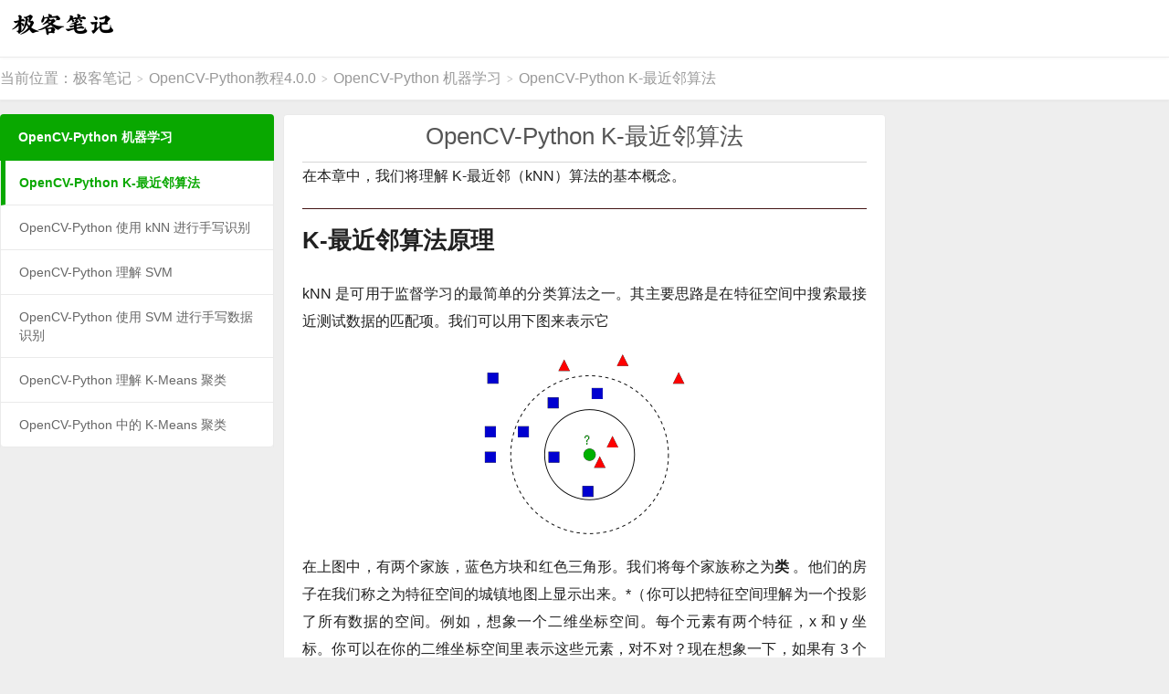

--- FILE ---
content_type: text/html; charset=UTF-8
request_url: https://deepinout.com/opencv-python-tutorial-4-0-0/opencv-python-machine-learning/opencv-python-tutorial_py_knn_understanding.html
body_size: 13997
content:
<!DOCTYPE HTML>
<html>
<head>
<meta charset="UTF-8">
<link rel="dns-prefetch" href="//apps.bdimg.com">
<meta http-equiv="X-UA-Compatible" content="IE=11,IE=10,IE=9,IE=8">
<meta name="viewport" content="width=device-width, initial-scale=1.0, user-scalable=0, minimum-scale=1.0, maximum-scale=1.0">
<meta name="apple-mobile-web-app-title" content="极客笔记">
<meta http-equiv="Cache-Control" content="no-siteapp">
<title>OpenCV-Python K-最近邻算法|极客笔记</title>
<meta name='robots' content='max-image-preview:large' />
<link rel='dns-prefetch' href='//lf26-cdn-tos.bytecdntp.com' />
<link rel='dns-prefetch' href='//lf3-cdn-tos.bytecdntp.com' />
<link rel='dns-prefetch' href='//apps.bdimg.com' />
<link rel='dns-prefetch' href='//lf6-cdn-tos.bytecdntp.com' />
<link rel='dns-prefetch' href='//static.deepinout.com' />
<style id='global-styles-inline-css' type='text/css'>
body{--wp--preset--color--black: #000000;--wp--preset--color--cyan-bluish-gray: #abb8c3;--wp--preset--color--white: #ffffff;--wp--preset--color--pale-pink: #f78da7;--wp--preset--color--vivid-red: #cf2e2e;--wp--preset--color--luminous-vivid-orange: #ff6900;--wp--preset--color--luminous-vivid-amber: #fcb900;--wp--preset--color--light-green-cyan: #7bdcb5;--wp--preset--color--vivid-green-cyan: #00d084;--wp--preset--color--pale-cyan-blue: #8ed1fc;--wp--preset--color--vivid-cyan-blue: #0693e3;--wp--preset--color--vivid-purple: #9b51e0;--wp--preset--gradient--vivid-cyan-blue-to-vivid-purple: linear-gradient(135deg,rgba(6,147,227,1) 0%,rgb(155,81,224) 100%);--wp--preset--gradient--light-green-cyan-to-vivid-green-cyan: linear-gradient(135deg,rgb(122,220,180) 0%,rgb(0,208,130) 100%);--wp--preset--gradient--luminous-vivid-amber-to-luminous-vivid-orange: linear-gradient(135deg,rgba(252,185,0,1) 0%,rgba(255,105,0,1) 100%);--wp--preset--gradient--luminous-vivid-orange-to-vivid-red: linear-gradient(135deg,rgba(255,105,0,1) 0%,rgb(207,46,46) 100%);--wp--preset--gradient--very-light-gray-to-cyan-bluish-gray: linear-gradient(135deg,rgb(238,238,238) 0%,rgb(169,184,195) 100%);--wp--preset--gradient--cool-to-warm-spectrum: linear-gradient(135deg,rgb(74,234,220) 0%,rgb(151,120,209) 20%,rgb(207,42,186) 40%,rgb(238,44,130) 60%,rgb(251,105,98) 80%,rgb(254,248,76) 100%);--wp--preset--gradient--blush-light-purple: linear-gradient(135deg,rgb(255,206,236) 0%,rgb(152,150,240) 100%);--wp--preset--gradient--blush-bordeaux: linear-gradient(135deg,rgb(254,205,165) 0%,rgb(254,45,45) 50%,rgb(107,0,62) 100%);--wp--preset--gradient--luminous-dusk: linear-gradient(135deg,rgb(255,203,112) 0%,rgb(199,81,192) 50%,rgb(65,88,208) 100%);--wp--preset--gradient--pale-ocean: linear-gradient(135deg,rgb(255,245,203) 0%,rgb(182,227,212) 50%,rgb(51,167,181) 100%);--wp--preset--gradient--electric-grass: linear-gradient(135deg,rgb(202,248,128) 0%,rgb(113,206,126) 100%);--wp--preset--gradient--midnight: linear-gradient(135deg,rgb(2,3,129) 0%,rgb(40,116,252) 100%);--wp--preset--duotone--dark-grayscale: url('#wp-duotone-dark-grayscale');--wp--preset--duotone--grayscale: url('#wp-duotone-grayscale');--wp--preset--duotone--purple-yellow: url('#wp-duotone-purple-yellow');--wp--preset--duotone--blue-red: url('#wp-duotone-blue-red');--wp--preset--duotone--midnight: url('#wp-duotone-midnight');--wp--preset--duotone--magenta-yellow: url('#wp-duotone-magenta-yellow');--wp--preset--duotone--purple-green: url('#wp-duotone-purple-green');--wp--preset--duotone--blue-orange: url('#wp-duotone-blue-orange');--wp--preset--font-size--small: 13px;--wp--preset--font-size--medium: 20px;--wp--preset--font-size--large: 36px;--wp--preset--font-size--x-large: 42px;--wp--preset--spacing--20: 0.44rem;--wp--preset--spacing--30: 0.67rem;--wp--preset--spacing--40: 1rem;--wp--preset--spacing--50: 1.5rem;--wp--preset--spacing--60: 2.25rem;--wp--preset--spacing--70: 3.38rem;--wp--preset--spacing--80: 5.06rem;--wp--preset--shadow--natural: 6px 6px 9px rgba(0, 0, 0, 0.2);--wp--preset--shadow--deep: 12px 12px 50px rgba(0, 0, 0, 0.4);--wp--preset--shadow--sharp: 6px 6px 0px rgba(0, 0, 0, 0.2);--wp--preset--shadow--outlined: 6px 6px 0px -3px rgba(255, 255, 255, 1), 6px 6px rgba(0, 0, 0, 1);--wp--preset--shadow--crisp: 6px 6px 0px rgba(0, 0, 0, 1);}:where(.is-layout-flex){gap: 0.5em;}body .is-layout-flow > .alignleft{float: left;margin-inline-start: 0;margin-inline-end: 2em;}body .is-layout-flow > .alignright{float: right;margin-inline-start: 2em;margin-inline-end: 0;}body .is-layout-flow > .aligncenter{margin-left: auto !important;margin-right: auto !important;}body .is-layout-constrained > .alignleft{float: left;margin-inline-start: 0;margin-inline-end: 2em;}body .is-layout-constrained > .alignright{float: right;margin-inline-start: 2em;margin-inline-end: 0;}body .is-layout-constrained > .aligncenter{margin-left: auto !important;margin-right: auto !important;}body .is-layout-constrained > :where(:not(.alignleft):not(.alignright):not(.alignfull)){max-width: var(--wp--style--global--content-size);margin-left: auto !important;margin-right: auto !important;}body .is-layout-constrained > .alignwide{max-width: var(--wp--style--global--wide-size);}body .is-layout-flex{display: flex;}body .is-layout-flex{flex-wrap: wrap;align-items: center;}body .is-layout-flex > *{margin: 0;}:where(.wp-block-columns.is-layout-flex){gap: 2em;}.has-black-color{color: var(--wp--preset--color--black) !important;}.has-cyan-bluish-gray-color{color: var(--wp--preset--color--cyan-bluish-gray) !important;}.has-white-color{color: var(--wp--preset--color--white) !important;}.has-pale-pink-color{color: var(--wp--preset--color--pale-pink) !important;}.has-vivid-red-color{color: var(--wp--preset--color--vivid-red) !important;}.has-luminous-vivid-orange-color{color: var(--wp--preset--color--luminous-vivid-orange) !important;}.has-luminous-vivid-amber-color{color: var(--wp--preset--color--luminous-vivid-amber) !important;}.has-light-green-cyan-color{color: var(--wp--preset--color--light-green-cyan) !important;}.has-vivid-green-cyan-color{color: var(--wp--preset--color--vivid-green-cyan) !important;}.has-pale-cyan-blue-color{color: var(--wp--preset--color--pale-cyan-blue) !important;}.has-vivid-cyan-blue-color{color: var(--wp--preset--color--vivid-cyan-blue) !important;}.has-vivid-purple-color{color: var(--wp--preset--color--vivid-purple) !important;}.has-black-background-color{background-color: var(--wp--preset--color--black) !important;}.has-cyan-bluish-gray-background-color{background-color: var(--wp--preset--color--cyan-bluish-gray) !important;}.has-white-background-color{background-color: var(--wp--preset--color--white) !important;}.has-pale-pink-background-color{background-color: var(--wp--preset--color--pale-pink) !important;}.has-vivid-red-background-color{background-color: var(--wp--preset--color--vivid-red) !important;}.has-luminous-vivid-orange-background-color{background-color: var(--wp--preset--color--luminous-vivid-orange) !important;}.has-luminous-vivid-amber-background-color{background-color: var(--wp--preset--color--luminous-vivid-amber) !important;}.has-light-green-cyan-background-color{background-color: var(--wp--preset--color--light-green-cyan) !important;}.has-vivid-green-cyan-background-color{background-color: var(--wp--preset--color--vivid-green-cyan) !important;}.has-pale-cyan-blue-background-color{background-color: var(--wp--preset--color--pale-cyan-blue) !important;}.has-vivid-cyan-blue-background-color{background-color: var(--wp--preset--color--vivid-cyan-blue) !important;}.has-vivid-purple-background-color{background-color: var(--wp--preset--color--vivid-purple) !important;}.has-black-border-color{border-color: var(--wp--preset--color--black) !important;}.has-cyan-bluish-gray-border-color{border-color: var(--wp--preset--color--cyan-bluish-gray) !important;}.has-white-border-color{border-color: var(--wp--preset--color--white) !important;}.has-pale-pink-border-color{border-color: var(--wp--preset--color--pale-pink) !important;}.has-vivid-red-border-color{border-color: var(--wp--preset--color--vivid-red) !important;}.has-luminous-vivid-orange-border-color{border-color: var(--wp--preset--color--luminous-vivid-orange) !important;}.has-luminous-vivid-amber-border-color{border-color: var(--wp--preset--color--luminous-vivid-amber) !important;}.has-light-green-cyan-border-color{border-color: var(--wp--preset--color--light-green-cyan) !important;}.has-vivid-green-cyan-border-color{border-color: var(--wp--preset--color--vivid-green-cyan) !important;}.has-pale-cyan-blue-border-color{border-color: var(--wp--preset--color--pale-cyan-blue) !important;}.has-vivid-cyan-blue-border-color{border-color: var(--wp--preset--color--vivid-cyan-blue) !important;}.has-vivid-purple-border-color{border-color: var(--wp--preset--color--vivid-purple) !important;}.has-vivid-cyan-blue-to-vivid-purple-gradient-background{background: var(--wp--preset--gradient--vivid-cyan-blue-to-vivid-purple) !important;}.has-light-green-cyan-to-vivid-green-cyan-gradient-background{background: var(--wp--preset--gradient--light-green-cyan-to-vivid-green-cyan) !important;}.has-luminous-vivid-amber-to-luminous-vivid-orange-gradient-background{background: var(--wp--preset--gradient--luminous-vivid-amber-to-luminous-vivid-orange) !important;}.has-luminous-vivid-orange-to-vivid-red-gradient-background{background: var(--wp--preset--gradient--luminous-vivid-orange-to-vivid-red) !important;}.has-very-light-gray-to-cyan-bluish-gray-gradient-background{background: var(--wp--preset--gradient--very-light-gray-to-cyan-bluish-gray) !important;}.has-cool-to-warm-spectrum-gradient-background{background: var(--wp--preset--gradient--cool-to-warm-spectrum) !important;}.has-blush-light-purple-gradient-background{background: var(--wp--preset--gradient--blush-light-purple) !important;}.has-blush-bordeaux-gradient-background{background: var(--wp--preset--gradient--blush-bordeaux) !important;}.has-luminous-dusk-gradient-background{background: var(--wp--preset--gradient--luminous-dusk) !important;}.has-pale-ocean-gradient-background{background: var(--wp--preset--gradient--pale-ocean) !important;}.has-electric-grass-gradient-background{background: var(--wp--preset--gradient--electric-grass) !important;}.has-midnight-gradient-background{background: var(--wp--preset--gradient--midnight) !important;}.has-small-font-size{font-size: var(--wp--preset--font-size--small) !important;}.has-medium-font-size{font-size: var(--wp--preset--font-size--medium) !important;}.has-large-font-size{font-size: var(--wp--preset--font-size--large) !important;}.has-x-large-font-size{font-size: var(--wp--preset--font-size--x-large) !important;}
.wp-block-navigation a:where(:not(.wp-element-button)){color: inherit;}
:where(.wp-block-columns.is-layout-flex){gap: 2em;}
.wp-block-pullquote{font-size: 1.5em;line-height: 1.6;}
</style>
<link rel='stylesheet' id='Katex-css' href='https://lf6-cdn-tos.bytecdntp.com/cdn/expire-1-M/KaTeX/0.15.2/katex.min.css?ver=10.2.1' type='text/css' media='all' />
<link rel='stylesheet' id='prism-theme-style-css' href='https://deepinout.com/wp-content/plugins/wp-editormd/assets/Prism.js/themes/prism-tomorrow.css?ver=1.15.0' type='text/css' media='all' />
<link rel='stylesheet' id='prism-plugin-toolbar-css' href='https://deepinout.com/wp-content/plugins/wp-editormd/assets/Prism.js/plugins/toolbar/prism-toolbar.css?ver=1.15.0' type='text/css' media='all' />
<link rel='stylesheet' id='prism-plugin-line-numbers-css' href='https://deepinout.com/wp-content/plugins/wp-editormd/assets/Prism.js/plugins/line-numbers/prism-line-numbers.css?ver=1.15.0' type='text/css' media='all' />
<link rel='stylesheet' id='megamenu-css' href='https://deepinout.com/wp-content/uploads/maxmegamenu/style.css?ver=291516' type='text/css' media='all' />
<link rel='stylesheet' id='dashicons-css' href='https://deepinout.com/wp-includes/css/dashicons.min.css?ver=6.2.8' type='text/css' media='all' />
<link rel='stylesheet' id='_bootstrap-css' href='https://apps.bdimg.com/libs/bootstrap/3.2.0/css/bootstrap.min.css?ver=6.2' type='text/css' media='all' />
<link rel='stylesheet' id='_fontawesome-css' href='https://lf3-cdn-tos.bytecdntp.com/cdn/expire-1-M/font-awesome/4.7.0/css/font-awesome.min.css?ver=6.2' type='text/css' media='all' />
<link rel='stylesheet' id='_main-css' href='https://static.deepinout.com/gk-static/main.css?ver=6.2' type='text/css' media='all' />
<script type='text/javascript' src='//apps.bdimg.com/libs/jquery/1.9.1/jquery.min.js?ver=6.2' id='jquery-js'></script>
<script type='text/javascript' id='seo-automated-link-building-js-extra'>
/* <![CDATA[ */
var seoAutomatedLinkBuilding = {"ajaxUrl":"https:\/\/deepinout.com\/wp-admin\/admin-ajax.php"};
/* ]]> */
</script>
<script type='text/javascript' src='https://deepinout.com/wp-content/plugins/seo-automated-link-building/js/seo-automated-link-building.js?ver=6.2.8' id='seo-automated-link-building-js'></script>
        <style>
            .eaa-clean {
                padding: 0 !important;
                border: none !important;
            }

            .eaa-ad.alignleft {
                margin-right: 10px;
            }

            .eaa-ad.alignright {
                margin-left: 10px;
            }
            .eaa-ad.debug{
                background:peachpuff;
                border:solid 2px #FF0000;
                box-sizing: border-box;
            }

        </style>


		<link rel="https://api.w.org/" href="https://deepinout.com/wp-json/" /><link rel="alternate" type="application/json" href="https://deepinout.com/wp-json/wp/v2/posts/1639" /><link rel="canonical" href="https://deepinout.com/opencv-python-tutorial-4-0-0/opencv-python-machine-learning/opencv-python-tutorial_py_knn_understanding.html" />
<link rel="alternate" type="application/json+oembed" href="https://deepinout.com/wp-json/oembed/1.0/embed?url=https%3A%2F%2Fdeepinout.com%2Fopencv-python-tutorial-4-0-0%2Fopencv-python-machine-learning%2Fopencv-python-tutorial_py_knn_understanding.html" />
<link rel="alternate" type="text/xml+oembed" href="https://deepinout.com/wp-json/oembed/1.0/embed?url=https%3A%2F%2Fdeepinout.com%2Fopencv-python-tutorial-4-0-0%2Fopencv-python-machine-learning%2Fopencv-python-tutorial_py_knn_understanding.html&#038;format=xml" />
<meta name="keywords" content="OpenCV-Python K-最近邻算法">
<meta name="description" content="在本章中，我们将理解 K-最近邻（kNN）算法的基本概念。  K-最近邻算法原理  kNN 是可用于监督学习的最简单的分类算法之一。其主要思路是在特征空间中搜索最接近测试数据的匹配项。我们可以用下图来表示它    在上图中，有两个家族，蓝色方块和红色三角形。我们将每个家族称之为类 。他们的房子在我们称之为特征空间的城镇地图上显示出来。&#42;（你可以把特征空间理解为一个投影了所有数据的空间。例如">
<style>.container{max-width:1600px}a:hover, .site-navbar li:hover > a, .site-navbar li.active a:hover, .site-navbar a:hover, .search-on .site-navbar li.navto-search a, .topbar a:hover, .site-nav li.current-menu-item > a, .site-nav li.current-menu-parent > a, .site-search-form a:hover, .branding-primary .btn:hover, .title .more a:hover, .excerpt h2 a:hover, .excerpt .meta a:hover, .excerpt-minic h2 a:hover, .excerpt-minic .meta a:hover, .article-content .wp-caption:hover .wp-caption-text, .article-content a, .article-nav a:hover, .relates a:hover, .widget_links li a:hover, .widget_categories li a:hover, .widget_ui_comments strong, .widget_ui_posts li a:hover .text, .widget_ui_posts .nopic .text:hover , .widget_meta ul a:hover, .tagcloud a:hover, .textwidget a, .textwidget a:hover, .sign h3, #navs .item li a, .url, .url:hover, .excerpt h2 a:hover span, .widget_ui_posts a:hover .text span, .widget-navcontent .item-01 li a:hover span, .excerpt-minic h2 a:hover span, .relates a:hover span{color: #09a800;}.btn-primary, .label-primary, .branding-primary, .post-copyright:hover, .article-tags a, .pagination ul > .active > a, .pagination ul > .active > span, .pagenav .current, .widget_ui_tags .items a:hover, .sign .close-link, .pagemenu li.active a, .pageheader, .resetpasssteps li.active, #navs h2, #navs nav, .btn-primary:hover, .btn-primary:focus, .btn-primary:active, .btn-primary.active, .open > .dropdown-toggle.btn-primary, .tag-clouds a:hover{background-color: #09a800;}.btn-primary, .search-input:focus, #bdcs .bdcs-search-form-input:focus, #submit, .plinks ul li a:hover,.btn-primary:hover, .btn-primary:focus, .btn-primary:active, .btn-primary.active, .open > .dropdown-toggle.btn-primary{border-color: #09a800;}.search-btn, .label-primary, #bdcs .bdcs-search-form-submit, #submit, .excerpt .cat{background-color: #09a800;}.excerpt .cat i{border-left-color:#09a800;}@media (max-width: 720px) {.site-navbar li.active a, .site-navbar li.active a:hover, .m-nav-show .m-icon-nav{color: #09a800;}}@media (max-width: 480px) {.pagination ul > li.next-page a{background-color:#09a800;}}.post-actions .action.action-like,.pagemenu li.current-menu-item > a{background-color: #09a800;}.catleader h1{border-left-color: #09a800;}.loop-product-filters ul .current-cat>a{color: #09a800;}.tblside-roll h3{background-color:#09a800 !important;}.tblside-roll li.active a{color:#09a800 !important;border-left-color:#09a800 !important;}.single .content, .category .content{margin-right: 310px !important;margin-left: 310px !important;}
.tblside{position: relative;float: left;width: 300px;margin-left: -100%;overflow:hidden;z-index:5;}
.tblside-roll{margin-bottom: 15px;}
.tblside-ads{margin-bottom: 15px;}
.tblside-ads h3{margin:0px 0px 15px 0px;padding:18px 20px;font-size: 14px;font-weight: bold;background-color:#09a800;color:#fff;border-radius: 4px 4px 0 0;}
.tblside-roll h3{margin: 0;padding:18px 20px;font-size: 14px;font-weight: bold;background-color:#09a800;color:#fff;border-radius: 4px 4px 0 0;}
.tblside-roll ul{border-left: 1px solid #EAEAEA;border-right: 1px solid #EAEAEA;}
.tblside-roll li{margin-bottom: 0;}
.tblside-roll li a{border-bottom: 1px solid #EAEAEA;display:block;background-color:#fff;padding:14px 20px;overflow:hidden; text-overflow:ellipsis; white-space:break-word;}
.tblside-roll li.cat-item{margin-left: 0;}
.tblside-roll li.active a{color: #09a800;border-left:5px solid #09a800;font-weight: bold;padding-left:15px;}
.tblside-roll li:last-child a{border-radius:0 0 4px 4px;overflow:hidden}
.tbrside{position: relative;float: right;width: 304px;margin-left: -100%;overflow:hidden;z-index:5;}
.tbrside-roll{margin-bottom: 15px;}
.tbrside-roll h3{margin: 0;padding:18px 20px;font-size: 14px;font-weight: bold;background-color:#09a800;color:#fff;border-radius: 4px 4px 0 0;}
.tbrside-roll ul{border-left: 1px solid #EAEAEA;border-right: 1px solid #EAEAEA;}
.tbrside-roll li{margin-bottom: 0;}
.tbrside-roll li a{border-bottom: 1px solid #EAEAEA;display:block;background-color:#fff;padding:14px 20px;overflow:hidden; text-overflow:ellipsis; white-space:nowrap;}
.tbrside-roll li.cat-item{margin-left: 0;}
.tbrside-roll li.active a{color: #09a800;border-left:5px solid #09a800;font-weight: bold;padding-left:15px;}
.tbrside-roll li:last-child a{border-radius:0 0 4px 4px;overflow:hidden}
@media (max-width:1600px){
	.single .content, .category .content{margin-right: 310px !important;margin-left: 310px !important;}
	.tbrside{position: relative;float: right;width: 304px;margin-left: -100%;overflow:hidden;}
	.homecontent {width: 150px;}
}
@media (max-width:800px){
	.single .content, .category .content{margin-left: 0 !important;margin-right: 0 !important;}
	.tblside{display: none !important;}
	.tbrside{display: none !important;}
}
@media (max-width:1200px){
	.single .content, .category .content{margin-left: 0 !important;}
	.tblside{display: none !important;}
}

.widget_block{
background-color: #eeeeee !important;
}

ins.gg_hide[data-ad-status="unfilled"] {
    display: none !important;
}

ins.adsbygoogle-dis[data-ad-status="unfilled"] {
    display: none !important;
}
ins.adsbygoogle-noablate[data-ad-status="unfilled"] {
    display: none !important;
}

.wwads-horizontal, .wwads-vertical {
    margin: auto !important;
    background-color: #FFF !important;
}

.wwads-img img {width: 180px;}
.wwads-logo {margin: 0px !important;}
.wwads-vertical > .wwads-img img{
width: 260px;
}
.wwads-text {
  font-size: 16px !important;
}</style>
<!--HEADER_CODE_START-->
<script type="text/javascript" charset="UTF-8" src="https://cdn.wwads.cn/js/makemoney.js" async></script>
<!--HEADER_CODE_END-->
<style>
        .tbcmdoc.single .content{margin-right:0;margin-left:300px;}
			.tbcmdocside{float:left;margin-left: -100%;width: 300px;font-size: 13px;max-height:80%;}
			.tbcmdocside .-inner{top: 132.703125px;bottom: 0;width: 300px;padding: 20px 20px 15px;background-color: #fff;border: 1px solid #fff;border-radius: 4px;overflow-y: auto;max-height:80%;display:inline-block;float:right;margin-left:5px;z-index:1;}
			.tbcmdocside .-inner2{position:fixed;top: 132.703125px;bottom: 0;width: 300px;border: 0px solid #fff;border-radius: 4px;overflow-y: auto;max-height:80%;display: inline-block;float:left;z-index:1;}
			.tbcmdocside .-inner3 {position:fixed;top: 132.703125px;bottom: 0;width: 300px;border: 0px solid #fff;border-radius: 4px;overflow-y: visible;max-height:100%;display: inline-block;float:left;z-index:1;}
			.tbcmdocside .-search{position: relative;margin-bottom: 12px;}
			.tbcmdocside .-search input{border: 1px solid #EAEAEA;border-radius: 4px;width: 100%;height: 38px;padding: 0 10px 0 35px;outline: none;}
			.tbcmdocside .-search input:focus{border-color: #bbb;}
			.tbcmdocside .-search .fa{position: absolute;top: 50%;left: 12px;margin-top: -6px;font-size: 12px;color: #999;}
			.tbcmdocside dl{}
			.tbcmdocside dt{position: relative;padding: 5px 0;margin: 2px 0;cursor: pointer;}
			.tbcmdocside dt:after{content: "\f107";font-family: "Font Awesome 5 Free";font-weight: 900;position: absolute;right: 0;top: 50%;margin-top: -11px;}
			.tbcmdocside dd{display: none;}
			.tbcmdocside dd a{display: block;overflow:hidden; text-overflow:ellipsis; white-space:nowrap;padding: 5px 10px;margin: 2px 0;border-radius: 4px;}
			.tbcmdocside dd a.-on{background-color: #09a800;color: #fff;}
			.tbcmdocside dl.-on dd{display: block;}
			.tbcmdocside dl.-on dt:after{transform:rotate(-180deg);}
			@media (max-width: 1200px){
				.tbcmdoc.single .content{margin-left:0;}
			   .tbcmdocside{float: none;margin-left: 0;width: 100%;padding: 15px;}
			   .tbcmdocside .-inner{position: relative;top: 0;display: none !important;}
				.tbcmdocside .-inner2{position: relative;top: 0;display: none !important;}
				.tbcmdocside .-inner-ads{position: relative;top: 0;display: none !important;}
			}
			@media (max-height: 800px){
				.ads_right_bottom{display: none;};
			}
        </style>
<style type="text/css">/** Mega Menu CSS: fs **/</style>
<link rel="shortcut icon" href="https://deepinout.com/favicon.ico">
<!--[if lt IE 9]><script src="https://deepinout.com/wp-content/themes/dux/js/libs/html5.min.js"></script><![endif]-->
</head>
<body class="post-template-default single single-post postid-1639 single-format-standard m-excerpt-cat topbar-off site-layout-2 text-justify-on m-sidebar m-list-thumb-left mega-menu-nav tbcmdoc">
<header class="header">
	<div class="container">
		<div class="logo"><a href="https://deepinout.com" title="极客笔记&trade; - 深入浅出打磨IT笔记"><img src="https://deepinout.com/logo.png" alt="极客笔记&trade; - 深入浅出打磨IT笔记">极客笔记</a></div>				<ul class="site-nav site-navbar">
										<li class="navto-search"><a href="javascript:;" class="search-show active"><i class="fa fa-search"></i></a></li>
					</ul>
					</div>
</header>
<div class="site-search">
	<div class="container">
		<form method="get" class="site-search-form" action="https://zhannei.baidu.com/cse/site" target="_blank">
    <input type="hidden" name="cc" value="deepinout.com">
	<input type="hidden" name="ie" value="utf8">
	<input class="search-input" name="q" value="" type="text" placeholder="站内搜索更多相关内容" value="">
	<button class="search-btn" type="submit"><i class="fa fa-search"></i></button>
</form>	</div>
</div>	<div class="breadcrumbs">
		<div class="container">当前位置：<a href="https://deepinout.com">极客笔记</a> <small>></small> <a href="https://deepinout.com/opencv-python-tutorial-4-0-0">OpenCV-Python教程4.0.0</a> <small>></small> <a href="https://deepinout.com/opencv-python-tutorial-4-0-0/opencv-python-machine-learning">OpenCV-Python 机器学习</a> <small>></small> OpenCV-Python K-最近邻算法</div>
	</div>

<section class="container">
	<div class="content-wrap">
	<div class="content" >
				<header class="article-header">
			<h1 class="article-title"><a href="https://deepinout.com/opencv-python-tutorial-4-0-0/opencv-python-machine-learning/opencv-python-tutorial_py_knn_understanding.html">OpenCV-Python K-最近邻算法</a></h1>
<!-- 			<hr/>
			<div style="width:60%;margin: auto;"><form method="get" class="site-search-form-2" action="https://zhannei.baidu.com/cse/site" target="_blank">
				<input type="hidden" name="cc" value="deepinout.com">
				<input type="hidden" name="ie" value="utf8">
				<input class="search-input" name="q" value="" type="text" placeholder="输入关键字" value="">
				<button class="search-btn" type="submit"><i class="fa fa-search"></i></button>
			</form></div> -->
				
					</header>
				<article class="article-content">
<!-- 		<article class="article-content"> -->
			<div id="eaa_post_below_title" class="eaa-wrapper eaa_post_below_title eaa_desktop"><div class="eaa-ad  " style=""><div class="wwads-cn wwads-horizontal" data-id="298" style="padding:0px !important;"></div></div></div><p>在本章中，我们将理解 K-最近邻（kNN）算法的基本概念。</p>
<h2>K-最近邻算法原理</h2>
<p>kNN 是可用于监督学习的最简单的分类算法之一。其主要思路是在特征空间中搜索最接近测试数据的匹配项。我们可以用下图来表示它</p>
<p><img decoding="async" src="https://static.deepinout.com/deepinout/opencv/python-tutorial-4-0-0/20210401223053-1.png" alt="K-最近邻算法原理" title="K-最近邻算法原理" /></p>
<p>在上图中，有两个家族，蓝色方块和红色三角形。我们将每个家族称之为<strong>类</strong> 。他们的房子在我们称之为特征空间的城镇地图上显示出来。&#42;（你可以把特征空间理解为一个投影了所有数据的空间。例如，想象一个二维坐标空间。每个元素有两个特征，x 和 y 坐标。你可以在你的二维坐标空间里表示这些元素，对不对？现在想象一下，如果有 3 个特征，你需要 3 维空间。如果有 N 个特征，你需要 N 维空间，对不对？这个 N 维空间就是它的特征空间。在我们的图像中，你可以把它当作一个有着两个特征的 2 维案例）*。</p>
<p>现在，一个新成员进入城镇并创建了一个新家，显示为绿色圆圈。他将被加入到 Blue/Red 家族中的一个。我们将该过程称为<strong>分类</strong>。那么，我们该怎么做？由于我们正在研究 kNN，那么让我们应用这个算法。</p>
<p>一种方法是检查谁是他最近的邻居，从图像来看，很明显是红色三角形家族。所以他也被加入到红色三角形家族。此方法简称为<strong>最近邻</strong>，因为分类仅取决于最近邻居。</p>
<p>但是，这有个问题。红色三角形可能是最近的，但如果有很多蓝色方块也和他很近，那会怎么样呢？那么，蓝色方块在该地区有着比红色三角形更强的影响力，因此，仅仅检查最近的一个邻居是不够的。取而代之，我们检查 k 个最近的邻居，然后，谁占大多数，新人就属于那个家族。在我们的图像中，让我们取 k=3，即 3 个最近的邻居。他有 2 个红色邻居和 1 个蓝色邻居（有两个蓝色邻居的距离是一样的，但因为 k=3，所有我们只取他们中的一个），因此，他再一次应该被加到红色家族。但是，如果我们取 k=7 又会如何？会发现，他有 5 个蓝色邻居和 2 个红色邻居。很好！！现在，他应该被加入到蓝色家族。我们可以看到，这些变化都取决于 k 的值。更有趣的是，如果 k=4 会怎么样？他将有 2 个红色邻居和 2 个蓝色邻居。一个平局！！！因此，k 最好取一个奇数。因为分类取决于 k 个最近的邻居，所有这种方法被称为 <strong>K-最近邻算法</strong></p>
<p>再想想，在 kNN 中，我们考虑了 k 个邻居，这没问题，但是，每个邻居我们都给了相同的权重，这样对吗？这样公平吗？举例来说，就举 k=4 的例子吧，我们说这是一个平局，但是，仔细想想，2 个红色邻居比 2 个蓝色邻居离他更近，所以他更有资格加入到红色家族。那么我们怎么在数学上表示这一点呢？我们根据他们与新来者的距离给每个家庭一些权重。对于那些靠近他的家庭来说，获得更高的权重，而那些距离较远的家庭则获得较低的权重。然后，我们分别计算每个家族的总权重。谁的总权重高，新来者就加入那个家族。这就是<strong>修改后的 kNN</strong></p>
<p>那么，讲到这里，什么是重要的呢？<br />
* 你需要小镇上所有房子的信息，对不对？因为，我们必须检查新人到所有现有房屋的距离，以找到最近的邻居。如果有很多房屋和家族，那么将占用很多内存，计算上也将更费时间。<br />
* 在训练和预处理上几乎不花时间</p>
<p>现在，让我们看看 <a href="https://deepinout.com/opencv/opencv-top-tutorials/1695688015_j_opencv_tutorials.html" data-internallinksmanager029f6b8e52c="7" title="OpenCV 教程" target="_blank" rel="noopener">OpenCV</a> 中的 kNN。</p>
<h2>OpenCV 中的 kNN</h2>
<p>我们将在这里举一个简单的例子，有两个家族（类），就像上面一样。然后在下一章中，我们将举一个更好的例子。</p>
<p>所以在这里，我们将红色家族标记为<strong>Class-0</strong>（用 0 表示），将蓝色家族标记为<strong>Class-1</strong>（用 1 表示）。我们创建了 25 个家庭（25 个训练数据），并将他们标记为 Class-0 和 Class-1。我们在 <a href="https://deepinout.com/numpy/numpy-top-tutorials/1695228734_j_numpy-tutorial.html" data-internallinksmanager029f6b8e52c="12" title="Numpy 教程" target="_blank" rel="noopener">Numpy</a> 的随机数生成器的帮助下完成所有这些工作。</p>
<p>然后我们在 Matplotlib 的帮助下绘制它。 红色家族显示为红色三角形，蓝色家族显示为蓝色方块。</p>
<pre><code class="language-python line-numbers">import cv2 as cv
import <a href="https://deepinout.com/numpy/numpy-top-tutorials/1695228734_j_numpy-tutorial.html" data-internallinksmanager029f6b8e52c="12" title="Numpy 教程" target="_blank" rel="noopener">numpy</a> as np
import matplotlib.pyplot as plt

# Feature set containing (x,y) values of 25 known/training data
trainData = np.random.randint(0,100,(25,2)).astype(np.float32)

# Labels each one either Red or Blue with numbers 0 and 1
responses = np.random.randint(0,2,(25,1)).astype(np.float32)

# Take Red families and plot them
red = trainData[responses.ravel()==0]
plt.scatter(red[:,0],red[:,1],80,'r','^')

# Take Blue families and plot them
blue = trainData[responses.ravel()==1]
plt.scatter(blue[:,0],blue[:,1],80,'b','s')

plt.show()
</code></pre>
<p>你将获得与我们的第一张图片类似的图片。 由于你使用的是随机数生成器，因此每次运行代码时都会获得不同的图片。</p>
<p>接下来初始化 kNN 算法，并把训练数据和响应传递给它，以训练 kNN（构建一个搜索树）。</p>
<p>然后我们将引入一个新成员，并在 <a href="https://deepinout.com/opencv/opencv-top-tutorials/1695688015_j_opencv_tutorials.html" data-internallinksmanager029f6b8e52c="7" title="OpenCV 教程" target="_blank" rel="noopener">OpenCV</a> 的 kNN 的帮助下将他归类到某个家族。在讲 kNN 之前，我们需要了解一些关于测试数据（新成员的数据）的知识。我们的数据应该是一个浮点数数组，其大小为 <strong>测试数据的个数 × 特征数</strong>。然后，我们找到了新成员的最近的邻居们。我们可以指定最近的邻居的数量。返回如下内容：<br />
&emsp;&emsp;1.新成员的标签取决于我们之前所说的 kNN 理论。如果你想用最近邻算法，只要指定 k=1 就可以了，这里的 k 是邻居的个数。<br />
&emsp;&emsp;2.k 个邻居的标签<br />
&emsp;&emsp;3.从新成员到每个邻居的距离</p>
<p>接下来，让我们看看它是如何工作的。新成员被标记为绿色。</p>
<pre><code class="language-python line-numbers">newcomer = np.random.randint(0,100,(1,2)).astype(np.float32)
plt.scatter(newcomer[:,0],newcomer[:,1],80,'g','o')

knn = cv.ml.KNearest_create()
knn.train(trainData, cv.ml.ROW_SAMPLE, responses)
ret, results, neighbours ,dist = knn.findNearest(newcomer, 3)

print( "result:  {}\n".format(results) )
print( "neighbours:  {}\n".format(neighbours) )
print( "distance:  {}\n".format(dist) )

plt.show()
</code></pre>
<p>我得到了如下结果：</p>
<pre><code class="language-shell line-numbers">result:  [[ 1.]]
neighbours:  [[ 1.  1.  1.]]
distance:  [[ 53.  58.  61.]]
</code></pre>
<p>这说明我们的新成员有 3 个邻居，全部来自蓝色家族。因此，他被贴上了蓝色家族的标签。下图更为明显：</p>
<p><img decoding="async" src="https://static.deepinout.com/deepinout/opencv/python-tutorial-4-0-0/20210401223053-2.png" alt="K-最近邻算法原理" title="K-最近邻算法原理" /></p>
<p>如果你的测试数据很多，你可以使用数组。对应的结果也是个数组。</p>
<pre><code class="language-python line-numbers"># 10 new comers
newcomers = np.random.randint(0,100,(10,2)).astype(np.float32)
ret, results,neighbours,dist = knn.findNearest(newcomer, 3)
# The results also will contain 10 labels.
</code></pre>
<div id="eaa_post_after_content" class="eaa-wrapper eaa_post_after_content eaa_desktop"><div class="eaa-ad  " style=""><div class="wwads-cn wwads-vertical" data-id="298" style="margin:auto;"></div></div></div>		</article>
<!-- 		<hr/>
		<div style="width:80%;margin: auto;"><form method="get" class="site-search-form-2" action="https://zhannei.baidu.com/cse/site" target="_blank">
			<input type="hidden" name="cc" value="deepinout.com">
			<input type="hidden" name="ie" value="utf8">
			<input class="search-input" name="q" value="" type="text" placeholder="站内搜索相关内容" value="">
			<button class="search-btn" type="submit"><i class="fa fa-search"></i></button>
		</form></div>
		<hr/> -->
					<nav class="article-nav">
				<span class="article-nav-prev" style="float:left;text-align:left">上一篇 <a href="https://deepinout.com/lvgl-tutorials/lvgl-getting-started/lvgl-styles.html" rel="prev">LVGL 样式</a></span>
				<span class="article-nav-next">下一篇 <a href="https://deepinout.com/opencv-python-tutorial-4-0-0/opencv-python-machine-learning/opencv-python-tutorial_py_knn_opencv.html" rel="next">OpenCV-Python 使用 kNN 进行手写识别</a></span>
			</nav>
														
				
						
						
				<div style="width:100%;margin: auto;">
	<form method="get" class="site-search-form-2" action="https://zhannei.baidu.com/cse/site" target="_blank">
		<input type="hidden" name="cc" value="deepinout.com">
		<input type="hidden" name="ie" value="utf8">
		<input class="search-input" name="q" value="" type="text" placeholder="输入关键字" value="">
		<button class="search-btn" type="submit"><i class="fa fa-search"></i></button>
	</form>
</div>
<fieldset class="gra1">
<h2>Camera课程</h2>
<div class="firsthomecontent">

<a href="https://deepinout.com/android-camera2-api/android-camera-architecture-intro.html">
	<div class="homecontent">
		<img data-src="https://static.deepinout.com/homeicon/api2.png" alt="Camera API2 教程" src="https://static.deepinout.com/homeicon/api2.png">
		<p>API2 教程</p>
	</div>
</a>

<a href="https://deepinout.com/android-camera-performance-analysis/android-camera-performance-analysis-course-intro.html">
	<div class="homecontent">
		<img data-src="https://static.deepinout.com/homeicon/camera-perf.png" alt="Camera 性能教程" src="https://static.deepinout.com/homeicon/camera-perf.png">
		<p>Perf 教程</p>
	</div>
</a>

<a href="https://deepinout.com/android-camera-native-framework/android-camera-native-fw-overview.html">
	<div class="homecontent">
		<img data-src="https://static.deepinout.com/homeicon/native-fw.png" alt="Camera Native Framework 教程" src="https://static.deepinout.com/homeicon/native-fw.png">
		<p>Native FW 教程</p>
	</div>
</a>

<a href="https://deepinout.com/camx-kmd/camera-kmd-isp-subsystem-intro.html">
	<div class="homecontent">
		<img data-src="https://static.deepinout.com/homeicon/qocm-isp.png" alt="Camera QCOM ISP 教程" src="https://static.deepinout.com/homeicon/qocm-isp.png">
		<p>ISP 教程</p>
	</div>
</a>

<a href="https://deepinout.com/camera-sensor-driver/camera-sensor-driver-introduction.html">
	<div class="homecontent">
		<img data-src="https://static.deepinout.com/homeicon/qcom-sensor.png" alt="Camera QCOM Sensor 教程" src="https://static.deepinout.com/homeicon/qcom-sensor.png">
		<p>Sensor 教程</p>
	</div>
</a>

</div>
</fieldset>
<fieldset class="gra1">
<h2>Python教程</h2>
<div class="firsthomecontent">

<a href="https://deepinout.com/python/python-top-articles-python/1694784044_j_python-tutorial.html">
	<div class="homecontent">
		<img data-src="https://static.deepinout.com/homeicon/python.png" alt="Python 教程" src="https://static.deepinout.com/homeicon/python.png">
		<p>Python 教程</p>
	</div>
</a>

<a href="https://deepinout.com/numpy/numpy-top-tutorials/1695228734_j_numpy-tutorial.html">
	<div class="homecontent">
		<img data-src="https://static.deepinout.com/homeicon/numpy.png" alt="NumPy 教程" src="https://static.deepinout.com/homeicon/numpy.png">
		<p>NumPy 教程</p>
	</div>
</a>

<a href="https://deepinout.com/django/django-top-tutorials/1695247267_j_django-tutorial.html">
	<div class="homecontent">
		<img data-src="https://static.deepinout.com/homeicon/django.png" alt="Django 教程" src="https://static.deepinout.com/homeicon/django.png">
		<p>Django 教程</p>
	</div>
</a>

</div>
</fieldset>

<fieldset class="gra1">
<h2>Java教程</h2>
<div class="firsthomecontent">

<a href="https://deepinout.com/java/java-top-tutorials/1695773493_j_java-tutorial.html">
	<div class="homecontent">
		<img data-src="https://static.deepinout.com/homeicon/java.png" alt="Java 教程" src="https://static.deepinout.com/homeicon/java.png">
		<p>Java 教程</p>
	</div>
</a>

</div>
</fieldset>

<fieldset class="gra1">
<h2>Web教程</h2>
<div class="firsthomecontent">

<a href="https://deepinout.com/javascript/javascript-top-tutorials/1695982827_j_javascript-tutorial.html">
	<div class="homecontent">
		<img data-src="https://static.deepinout.com/homeicon/javascript.png" alt="JavaScript 教程" src="https://static.deepinout.com/homeicon/javascript.png">
		<p>JavaScript 教程</p>
	</div>
</a>

<a href="https://deepinout.com/jquery/jquery-top-tutorials/1696422863_j_jquery-tutorial.html">
	<div class="homecontent">
		<img data-src="https://static.deepinout.com/homeicon/jquery.png" alt="jQuery 教程" src="https://static.deepinout.com/homeicon/jquery.png">
		<p>jQuery 教程</p>
	</div>
</a>

<a href="https://deepinout.com/css/css-top-tutorials/1696366974_j_css-tutorial.html">
	<div class="homecontent">
		<img data-src="https://static.deepinout.com/homeicon/css.png" alt="CSS 教程" src="https://static.deepinout.com/homeicon/css.png">
		<p>CSS 教程</p>
	</div>
</a>

<a href="https://deepinout.com/php/php-top-tutorials/1696645974_j_php-tutorial.html">
	<div class="homecontent">
		<img data-src="https://static.deepinout.com/homeicon/php.png" alt="PHP 教程" src="https://static.deepinout.com/homeicon/php.png">
		<p>PHP 教程</p>
	</div>
</a>

<a href="https://deepinout.com/laravel/laravel-top-tutorials/1696761165_j_laravel.html">
	<div class="homecontent">
		<img data-src="https://static.deepinout.com/homeicon/laravel-home.png" alt="Laravel 教程" src="https://static.deepinout.com/homeicon/laravel-home.png">
		<p>Laravel 教程</p>
	</div>
</a>

<a href="https://deepinout.com/typescript/typescript-top-tutorials/1697085462_j_typescript-tutorial.html">
	<div class="homecontent">
		<img data-src="https://static.deepinout.com/homeicon/typescript-home.png" alt="TypeScript 教程" src="https://static.deepinout.com/homeicon/typescript-home.png">
		<p>TypeScript 教程</p>
	</div>
</a>

<a href="https://deepinout.com/wordpress/wordpress-top-tutorials/1696737853_j_wordpress-tutorial.html">
	<div class="homecontent">
		<img data-src="https://static.deepinout.com/homeicon/wordpress.png" alt="WordPress 教程" src="https://static.deepinout.com/homeicon/wordpress.png">
		<p>WordPress 教程</p>
	</div>
</a>

</div>
</fieldset>

<fieldset class="gra1">
<h2>数据库教程</h2>
<div class="firsthomecontent">

<a href="https://deepinout.com/sql/sql-top-tutorials/1694067222_j_sql-tutorial.html">
	<div class="homecontent">
		<img data-src="https://static.javatpoint.com/images/homeicon/sql.png" alt="SQL 教程" src="https://static.javatpoint.com/images/homeicon/sql.png">
		<p>SQL 教程</p>
	</div>
</a>

<a href="https://deepinout.com/sqlite/sqlite-top-tutorials/1695960770_j_sqlite-tutorial.html">
	<div class="homecontent">
		<img data-src="https://static.javatpoint.com/images/homeicon/sqlite.png" alt="SQLite 教程" src="https://static.javatpoint.com/images/homeicon/sqlite.png">
		<p>SQLite 教程</p>
	</div>
</a>

<a href="https://deepinout.com/mysql/mysql-top-articles-mysql/20230905134705.html">
	<div class="homecontent">
		<img data-src="https://static.javatpoint.com/images/homeicon/mysql.png" alt="MySQL 教程" src="https://static.javatpoint.com/images/homeicon/mysql.png">
		<p>MySQL 教程</p>
	</div>
</a>

<a href="https://deepinout.com/pl-sql/pl-sql-top-tutorials/1694083831_j_pl-sql-tutorial.html">
	<div class="homecontent">
		<img data-src="https://static.deepinout.com/homeicon/pl-sql.png" alt="PL/SQL 教程" src="https://static.deepinout.com/homeicon/pl-sql.png">
		<p>PL/SQL 教程</p>
	</div>
</a>

<a href="https://deepinout.com/mongodb/mongodb-top-tutorials/1695919515_j_mongodb-tutorial.html">
	<div class="homecontent">
		<img data-src="https://static.deepinout.com/homeicon/mongodb.png" alt="MongoDB 教程" src="https://static.deepinout.com/homeicon/mongodb.png">
		<p>MongoDB 教程</p>
	</div>
</a>

</div>
</fieldset>

<fieldset class="gra1">
<h2>图形图像教程</h2>
<div class="firsthomecontent">

<a href="https://deepinout.com/opencv/opencv-top-tutorials/1695688015_j_opencv_tutorials.html">
	<div class="homecontent">
		<img data-src="https://static.deepinout.com/homeicon/opencv.png" alt="OpenCV 教程" src="https://static.deepinout.com/homeicon/opencv.png">
		<p>OpenCV 教程</p>
	</div>
</a>

</div>
</fieldset>


<fieldset class="gra1">
<h2>办公软件教程</h2>
<div class="firsthomecontent">

<a href="https://deepinout.com/excel/excel-top-tutorials/1694418671_j_excel-tutorial.html">
	<div class="homecontent">
		<img data-src="https://static.deepinout.com/homeicon/excel.png" alt="Excel 教程" src="https://static.deepinout.com/homeicon/excel.png">
		<p>Excel 教程</p>
	</div>
</a>

</div>
</fieldset>

<fieldset class="gra1">
<h2>Linux教程</h2>
<div class="firsthomecontent">

<a href="https://deepinout.com/linux-cmd">
	<div class="homecontent">
		<img data-src="https://static.deepinout.com/homeicon/linux-cmd.png" alt="Linux命令全集" src="https://static.deepinout.com/homeicon/linux-cmd.png">
		<p>Linux命令全集</p>
	</div>
</a>

<a href="https://deepinout.com/linux-kernel-api">
	<div class="homecontent">
		<img data-src="https://static.deepinout.com/homeicon/linux-kernel-api.png" alt="Linux内核API" src="https://static.deepinout.com/homeicon/linux-kernel-api.png">
		<p>Linux内核API</p>
	</div>
</a>

<a href="https://deepinout.com/lvgl-tutorials">
	<div class="homecontent">
		<img data-src="https://static.deepinout.com/homeicon/lvgl.png" alt="LVGL 教程" src="https://static.deepinout.com/homeicon/lvgl.png">
		<p>LVGL 教程</p>
	</div>
</a>

</div>
</fieldset>


<fieldset class="gra1">
<h2>计算机教程</h2>
<div class="firsthomecontent">

<a href="https://deepinout.com/os/os-top-tutorials/1694296286_j_operating-system.html">
	<div class="homecontent">
		<img data-src="https://static.deepinout.com/homeicon/operating-system.png" alt="操作系统 教程" src="https://static.deepinout.com/homeicon/operating-system.png">
		<p>操作系统 教程</p>
	</div>
</a>

<a href="https://deepinout.com/computer-network/computer-network-top-tutorials/1694291190_j_computer-network-tutorial.html">
	<div class="homecontent">
		<img data-src="https://static.deepinout.com/homeicon/computer-network.png" alt="计算机网络 教程" src="https://static.deepinout.com/homeicon/computer-network.png">
		<p>计算机网络 教程</p>
	</div>
</a>

<a href="https://deepinout.com/c-language-tutorial/c-top-tutorials/1695773895_j_c-programming-language-tutorial.html">
	<div class="homecontent">
		<img data-src="https://static.deepinout.com/homeicon/c.png" alt="C语言 教程" src="https://static.deepinout.com/homeicon/c.png">
		<p>C语言 教程</p>
	</div>
</a>

<a href="https://deepinout.com/cpp/cpp-top-tutorials/1696211102_j_cpp-tutorial.html">
	<div class="homecontent">
		<img data-src="https://static.deepinout.com/homeicon/cpp.png" alt="C++ 教程" src="https://static.deepinout.com/homeicon/cpp.png">
		<p>C++ 教程</p>
	</div>
</a>

<a href="https://deepinout.com/swift/swift-top-tutorials/1697075391_j_swift-tutorial.html">
	<div class="homecontent">
		<img data-src="https://static.deepinout.com/homeicon/swift-home.png" alt="Swift 教程" src="https://static.deepinout.com/homeicon/swift-home.png">
		<p>Swift 教程</p>
	</div>
</a>

</div>
</fieldset>

<fieldset class="gra1">
<h2>大数据教程</h2>
<div class="firsthomecontent">

<a href="https://deepinout.com/hadoop/hadoop-top-tutorials/1697235899_j_hadoop-tutorial.html">
	<div class="homecontent">
		<img data-src="https://static.deepinout.com/homeicon/hadoop.png" alt="Hadoop 教程" src="https://static.deepinout.com/homeicon/hadoop.png">
		<p>Hadoop 教程</p>
	</div>
</a>

<a href="https://deepinout.com/spark/spark-top-tutorials/1697253819_j_apache-spark-tutorial.html">
	<div class="homecontent">
		<img data-src="https://static.deepinout.com/homeicon/apache-spark-home.png" alt="Spark 教程" src="https://static.deepinout.com/homeicon/apache-spark-home.png">
		<p>Spark 教程</p>
	</div>
</a>

<a href="https://deepinout.com/scala/scala-top-tutorials/1696973884_j_scala-tutorial.html">
	<div class="homecontent">
		<img data-src="https://static.deepinout.com/homeicon/scala-home.png" alt="Scala 教程" src="https://static.deepinout.com/homeicon/scala-home.png">
		<p>Scala 教程</p>
	</div>
</a>

</div>
</fieldset>

<fieldset class="gra1">
<h2>开发工具教程</h2>
<div class="firsthomecontent">

<a href="https://deepinout.com/git/git-top-tutorials/1696390559_j_git.html">
	<div class="homecontent">
		<img data-src="https://static.deepinout.com/homeicon/git.png" alt="Git 教程" src="https://static.deepinout.com/homeicon/git.png">
		<p>Git 教程</p>
	</div>
</a>

<a href="https://deepinout.com/jenkins/jenkins-top-tutorials/1697103358_j_jenkins.html">
	<div class="homecontent">
		<img data-src="https://static.deepinout.com/homeicon/jenkins.png" alt="Jenkins 教程" src="https://static.deepinout.com/homeicon/jenkins.png">
		<p>Jenkins 教程</p>
	</div>
</a>

<a href="https://deepinout.com/chatgpt/chatgpt-top-tutorials/1697340829_j_what-is-chatgpt.html">
	<div class="homecontent">
		<img data-src="https://static.deepinout.com/homeicon/chatgpt.png" alt="ChatGPT 教程" src="https://static.deepinout.com/homeicon/chatgpt.png">
		<p>ChatGPT 教程</p>
	</div>
</a>

<a href="https://deepinout.com/intellij/intellij-idea-top-tutorials/1697263621_j_intellij-idea-tutorial.html">
	<div class="homecontent">
		<img data-src="https://static.deepinout.com/homeicon/intellij.png" alt="IntelliJ 教程" src="https://static.deepinout.com/homeicon/intellij.png">
		<p>IntelliJ 教程</p>
	</div>
</a>

</div>
</fieldset>	</div>
	</div>
<div class="tblside"><div class="tblside-roll"><h3>OpenCV-Python 机器学习</h3><ul><li class="active"><a href="https://deepinout.com/opencv-python-tutorial-4-0-0/opencv-python-machine-learning/opencv-python-tutorial_py_knn_understanding.html">OpenCV-Python K-最近邻算法</a></li><li><a href="https://deepinout.com/opencv-python-tutorial-4-0-0/opencv-python-machine-learning/opencv-python-tutorial_py_knn_opencv.html">OpenCV-Python 使用 kNN 进行手写识别</a></li><li><a href="https://deepinout.com/opencv-python-tutorial-4-0-0/opencv-python-machine-learning/opencv-python-tutorial_py_svm_basics.html">OpenCV-Python 理解 SVM</a></li><li><a href="https://deepinout.com/opencv-python-tutorial-4-0-0/opencv-python-machine-learning/opencv-python-tutorial_py_svm_opencv.html">OpenCV-Python 使用 SVM 进行手写数据识别</a></li><li><a href="https://deepinout.com/opencv-python-tutorial-4-0-0/opencv-python-machine-learning/opencv-python-tutorial_py_kmeans_understanding.html">OpenCV-Python 理解 K-Means 聚类</a></li><li><a href="https://deepinout.com/opencv-python-tutorial-4-0-0/opencv-python-machine-learning/opencv-python-tutorial_py_kmeans_opencv.html">OpenCV-Python 中的 K-Means 聚类</a></li></ul></div></div><div class="tbrside">
<nav>
<div style="max-width:300px;">
<div class="geekdocs-fixed">
	<!-- <div>
<ins class="adsbygoogle adsbygoogle-dis"
     style="display:block; text-align:center;"
     data-ad-layout="in-article"
     data-ad-format="fluid"
     data-ad-client="ca-pub-8722128765990495"
     data-ad-slot="2413104752"></ins>
<script>
     (adsbygoogle = window.adsbygoogle || []).push({});
</script>
</div> -->
<!-- 	<div class="div-process-right-5" bdclass="_fw7zmboy6yh" bdadid="u6947668" style="display:none !important;margin-top:5px;"></div>
	<div class="div-process-right-4" adsenseclass="adsbygoogle process-right-4" adsenseslot="8262047798" style="display:none !important;margin-top:5px;"></div>
	<div class="div-process-right-3" adsenseclass="adsbygoogle process-right-3" adsenseslot="7030564129" style="display:none !important;margin-top:5px;"></div>
	<div class="div-process-right-2" adsenseclass="adsbygoogle process-right-2" adsenseslot="8830446518" style="display:none !important;margin-top:5px;"></div>
	<ins class="adsbygoogle process-right-1"
		 style="display:block;margin-top:5px;"
		 data-ad-client="ca-pub-8722128765990495"
		 data-ad-slot="9961476961"
		 data-ad-format="auto"
		 data-full-width-responsive="true"></ins>
	<script>
		 (adsbygoogle = window.adsbygoogle || []).push({});
	</script> -->
</div>
</div>

</nav>

</div>
</section>


<footer class="footer">
	<div class="container">
						<p>&copy; 2026 <a href="https://deepinout.com">极客笔记</a> &nbsp; &nbsp;&nbsp;&nbsp;<a target="_blank" rel="nofollow" href="https://beian.miit.gov.cn/">蜀ICP备20003487号-1</a>
<hr/>
友情链接：<a target="_blank" href="https://geek-docs.com/" title="极客教程">极客教程</a></p>
		<script>
var _hmt = _hmt || [];
(function() {
  var hm = document.createElement("script");
  hm.src = "https://hm.baidu.com/hm.js?87da7b7a36f68b672b7f1010715ecef5";
  var s = document.getElementsByTagName("script")[0]; 
  s.parentNode.insertBefore(hm, s);
})();
</script>
	</div>
</footer>


<div class="rollbar rollbar-rb"><ul><li class="rollbar-totop"><a href="javascript:(jsui.scrollTo());"><i class="fa fa-angle-up"></i><span>回顶</span></a><h6>回顶部<i></i></h6></li></ul></div>
<script>
window.jsui={
	www: 'https://deepinout.com',
	uri: 'https://deepinout.com/wp-content/themes/dux',
	ver: '6.2',
	roll: ["1","2","3","4","5"],
	ajaxpager: '5',
	url_rp: 'https://deepinout.com/'
};
</script>
<!--FOOTER_CODE_START-->
<script>
var artfold = $(".article-content-fold");
if (artfold.length && artfold.css("max-height")) {
	var max = artfold.height();
	var url = window.location.href;
	artfold.append('<div class="-fold"><span etap="article-fold">阅读余下全文</span></div>'), $('[etap="article-fold"]')
		.on("click", (function() {
			$(this).parent().remove(), artfold.removeClass("article-content-fold").css("max-height", "")
		}))
}
</script>
<script type="text/javascript" src="https://static.deepinout.com/deepinout/static/adsalternative.min.js?v=1.0.1" async="async" defer="defer"></script>
<script type="text/javascript" src="//cpro.baidustatic.com/cpro/ui/cm.js" async="async" defer="defer" ></script>

<!--FOOTER_CODE_END-->
<script type='text/javascript' src='https://lf26-cdn-tos.bytecdntp.com/cdn/expire-1-M/jquery/3.6.0/jquery.min.js?ver=10.2.1' id='jQuery-CDN-js'></script>
<script type='text/javascript' src='https://lf3-cdn-tos.bytecdntp.com/cdn/expire-1-M/KaTeX/0.15.2/katex.min.js?ver=10.2.1' id='Katex-js'></script>
<script type='text/javascript' src='https://deepinout.com/wp-content/plugins/wp-editormd/assets/ClipBoard/clipboard.min.js?ver=2.0.1' id='copy-clipboard-js'></script>
<script type='text/javascript' src='https://deepinout.com/wp-content/plugins/wp-editormd/assets/Prism.js/components/prism-core.min.js?ver=1.15.0' id='prism-core-js-js'></script>
<script type='text/javascript' src='https://deepinout.com/wp-content/plugins/wp-editormd/assets/Prism.js/plugins/autoloader/prism-autoloader.min.js?ver=1.15.0' id='prism-plugin-autoloader-js'></script>
<script type='text/javascript' src='https://deepinout.com/wp-content/plugins/wp-editormd/assets/Prism.js/plugins/toolbar/prism-toolbar.min.js?ver=1.15.0' id='prism-plugin-toolbar-js'></script>
<script type='text/javascript' src='https://deepinout.com/wp-content/plugins/wp-editormd/assets/Prism.js/plugins/line-numbers/prism-line-numbers.min.js?ver=1.15.0' id='prism-plugin-line-numbers-js'></script>
<script type='text/javascript' src='https://deepinout.com/wp-content/plugins/wp-editormd/assets/Prism.js/plugins/show-language/prism-show-language.min.js?ver=1.15.0' id='prism-plugin-show-language-js'></script>
<script type='text/javascript' src='https://deepinout.com/wp-content/plugins/wp-editormd/assets/Prism.js/plugins/copy-to-clipboard/prism-copy-to-clipboard.min.js?ver=1.15.0' id='prism-plugin-copy-to-clipboard-js'></script>
<script type='text/javascript' id='Front_Style-js-extra'>
/* <![CDATA[ */
var FrontStyle = {"openLinkInNewTab":""};
/* ]]> */
</script>
<script type='text/javascript' src='https://deepinout.com/wp-content/plugins/wp-editormd/assets/FrontStyle/frontstyle.min.js?ver=10.2.1' id='Front_Style-js'></script>
<script type='text/javascript' src='//apps.bdimg.com/libs/bootstrap/3.2.0/js/bootstrap.min.js?ver=6.2' id='bootstrap-js'></script>
<script type='text/javascript' src='https://deepinout.com/wp-content/themes/dux/js/loader.js?ver=6.2' id='_loader-js'></script>
<script type='text/javascript' id='q2w3_fixed_widget-js-extra'>
/* <![CDATA[ */
var q2w3_sidebar_options = [{"sidebar":"q2w3-default-sidebar","use_sticky_position":false,"margin_top":0,"margin_bottom":0,"stop_elements_selectors":".gogogo","screen_max_width":0,"screen_max_height":700,"widgets":[".geekdocs-fixed",".widget_block"]}];
/* ]]> */
</script>
<script type='text/javascript' src='https://deepinout.com/wp-content/plugins/q2w3-fixed-widget/js/frontend.min.js?ver=6.1.0' id='q2w3_fixed_widget-js'></script>
<script type='text/javascript' src='https://deepinout.com/wp-includes/js/hoverIntent.min.js?ver=1.10.2' id='hoverIntent-js'></script>
<script type='text/javascript' id='megamenu-js-extra'>
/* <![CDATA[ */
var megamenu = {"timeout":"300","interval":"100"};
/* ]]> */
</script>
<script type='text/javascript' src='https://deepinout.com/wp-content/plugins/megamenu/js/maxmegamenu.js?ver=2.9.7' id='megamenu-js'></script>
        <script type="text/javascript">
            (function ($) {
                $(document).ready(function () {
                    $(".katex.math.inline").each(function () {
                        var parent = $(this).parent()[0];
                        if (parent.localName !== "code") {
                            var texTxt = $(this).text();
                            var el = $(this).get(0);
                            try {
                                katex.render(texTxt, el);
                            } catch (err) {
                                $(this).html("<span class=\"err\">" + err);
                            }
                        } else {
                            $(this).parent().text($(this).parent().text());
                        }
                    });
                    $(".katex.math.multi-line").each(function () {
                        var texTxt = $(this).text();
                        var el = $(this).get(0);
                        try {
                            katex.render(texTxt, el, {displayMode: true})
                        } catch (err) {
                            $(this).html("<span class=\"err\">" + err)
                        }
                    });
                })
            })(jQuery);
        </script>
                <script type="text/javascript">
            Prism.plugins.autoloader.languages_path = "https://deepinout.com/wp-content/plugins/wp-editormd/assets/Prism.js/components/";
        </script>
        <script>
        	(function($){
        		var cc = $(".tbcmdocside .-inner")
				  var cc2 = $(".tbcmdocside .-inner2")
				  var inner2_height = cc2.height() + 10;
				  var inner_height = cc.height() + 50;
        		if( !cc.length ){
        			return
        		}
        		var ot = $(".content").offset().top
				  var top_cc2 = cc2.offset().top
        		cc2.css("top", ot + inner_height)
 				  cc.css("top", ot)
				  cc.animate({
				  scrollTop: $(".tbcmdocside a.-on").offset().top-300
				  }, 0)
         	  $(window).scroll(function() {
			        ot = $(".content").offset().top
         			var tt = $(document).scrollTop()
         			var yt = 0
         			if( tt<=top_cc2 ){
         				yt = top_cc2-tt+ot
         			}
        			 var yt2 = 0
        			 if( tt<=ot ){
        				yt2 = ot-tt
        			 }
         			cc2.css("top", yt2 + inner_height)
        			 cc.css("top", yt2)
         		})
        		$(".tbcmdocside dt").on("click", function(){
        			$(this).parent().toggleClass("-on")
        		})
        		$(".tbcmdocside .-search input").on("input", function(){
        			var word = $.trim($(this).val())
        			if( word ){
        				$(".tbcmdocside dt, .tbcmdocside dd a").hide()
        				$(".tbcmdocside dd a:contains("+word+")").show()
        			}else{
        				$(".tbcmdocside dt, .tbcmdocside dd a").show()
        			}
        		})
        	})(jQuery)
        </script></body>
</html>
<!-- Dynamic page generated in 0.248 seconds. -->
<!-- Cached page generated by WP-Super-Cache on 2026-01-28 11:51:29 -->

<!-- Super Cache dynamic page detected but late init not set. See the readme.txt for further details. -->
<!-- Dynamic Super Cache -->
<!-- Compression = gzip -->